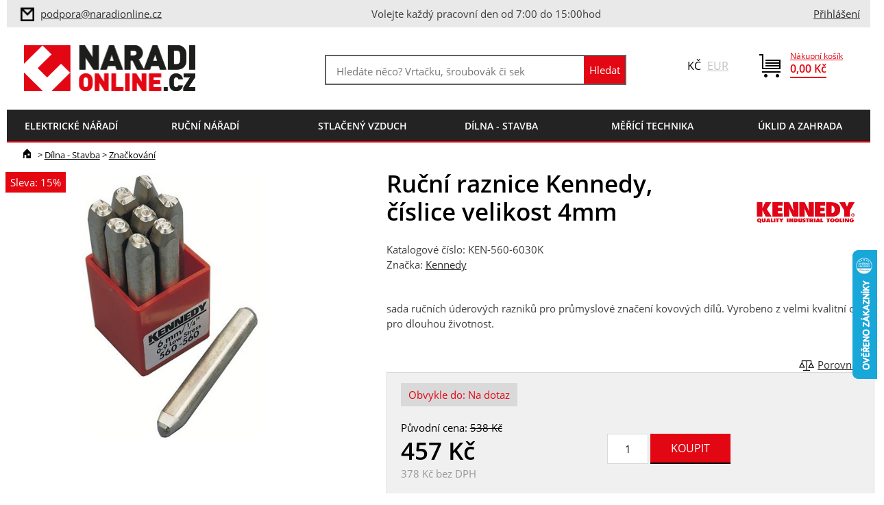

--- FILE ---
content_type: text/html; charset=utf-8
request_url: https://www.naradionline.cz/rucni-raznice-kennedy-cislice-velikost-4mm.html
body_size: 12775
content:
<!DOCTYPE html>
<html class="no-js" lang="cs">
<head>
	<meta charset="utf-8">

	<title>ruční raznice Kennedy, číslice velikost 4mm | NaradiOnline </title>

	<meta name="Keywords" content="ruční raznice Kennedy, číslice velikost 4mm, Kennedy, Značkování">
	<meta name="Description"
				content="sada ručních úderových razniků pro průmyslové značení kovových dílů. Vyrobeno z velmi kvalitní oceli pro dlouhou životnost.">

	    <meta property="og:image" content="https://www.naradionline.cz/products/w500jpg/raznice-cisla-ken-140-2.jpg">
    <meta property="og:image:width" content="300">
    <meta property="og:image:height" content="300">
    <meta property="og:type" content="website">
    <meta property="og:title" content="ruční raznice Kennedy, číslice velikost 4mm">
    <meta property="og:url" content="https://www.naradionline.cz/rucni-raznice-kennedy-cislice-velikost-4mm.html">
    <meta property="og:site_name" content="product">


<meta name="Author" content="NaradiOnline">
<meta name="Keywords" content="">
<meta name="Description" content="">

<meta name="robots" content="index,follow">
<meta name="viewport" content="width=device-width, initial-scale=1.0">

<meta name="HandheldFriendly" content="True">
<meta name="MobileOptimized" content="320">
<meta name="viewport" content="width=device-width, initial-scale=1.0, user-scalable=0, minimum-scale=1.0, maximum-scale=1.0">
<meta name="format-detection" content="telephone=no">
<meta name="seznam-wmt" content="zxrwXMn8myi90n3Xfsu0aV2BaEn5uDIF">
<meta name="facebook-domain-verification" content="0g91ysy8rs4e3z3tqcxd6c41sixtva">
<script type="text/javascript">
	document.documentElement.className = document.documentElement.className.replace('no-js','js');
	var prodList = [];
	var prodPrice = 0;
	var dataLayer = dataLayer || [];
	var vypisList = '';
</script>

<link rel="shortcut icon" href="/favicon.ico?verze=2" type="image/x-icon">
<link rel="icon" href="/favicon.ico?verze=2" type="image/x-icon">

<link rel="stylesheet" type="text/css" href="/css/styles.css?verze=1763381687" media="screen, projection">
<link rel="stylesheet" type="text/css" href="/css/print.css?verze=1763381687" media="print">
<link rel="stylesheet" href="https://cdn.jsdelivr.net/gh/orestbida/cookieconsent@3.0.0/dist/cookieconsent.css"><script type="text/javascript">
<!-- Google Tag Manager -->
(function(w,d,s,l,i){w[l]=w[l]||[];w[l].push({'gtm.start':
new Date().getTime(),event:'gtm.js'});var f=d.getElementsByTagName(s)[0],
j=d.createElement(s),dl=l!='dataLayer'?'&l='+l:'';j.async=true;j.src=
'https://www.googletagmanager.com/gtm.js?id='+i+dl;f.parentNode.insertBefore(j,f);
})(window,document,'script','dataLayer','GTM-PLF9N3');
<!-- End Google Tag Manager -->
</script>	    <script type='application/ld+json'>
        {
          "@context": "http://www.schema.org",
          "@type": "WebPage",
          "mainEntity": {
              "@type": "Product",
                "brand": {
                    "@type": "Thing",
                    "name": "Kennedy"
        },
      "name": "ruční raznice Kennedy, číslice velikost 4mm",
			"image": "https://www.naradionline.cz/products/archiv/raznice-cisla-ken-140-2.jpg",
			"description": "sada ručních úderových razniků pro průmyslové značení kovových dílů. Vyrobeno z velmi kvalitní oceli pro dlouhou životnost.",
			"offers": {
					"@type": "Offer",
					"priceCurrency": "CZK",
					"price": 457.26,
					"priceValidUntil": "2026-01-24",
					"availability": "OutOfStock"
        }
},
"breadcrumb": {
    "@type": "BreadcrumbList",
    "itemListElement": [
        {
            "@type": "ListItem",
            "position": 1,
            "item": {
                "@id": "https://www.naradionline.cz/",
                "name": "Úvod"
            }
        },
					{
						"@type": "ListItem",
						"position": 2,
						"item": {
							"@id": "https://www.naradionline.cz//dilna-stavba/znackovani/",
							"name": "Značkování"
						}
					},
        {
            "@type": "ListItem",
            "position": 3,
					"item": {
						"@id": "https://www.naradionline.cz/rucni-raznice-kennedy-cislice-velikost-4mm.html",
						"name": "ruční raznice Kennedy, číslice velikost 4mm"
        }
    }
]
}
}
    </script>


</head>

<body id="default-page" class="">
<div id="main">
<!-- Google Tag Manager (noscript) -->
<noscript><iframe src="https://www.googletagmanager.com/ns.html?id=GTM-PLF9N3"
height="0" width="0" style="display:none;visibility:hidden"></iframe></noscript>
<!-- End Google Tag Manager (noscript) -->

<div id="top">
	<div  id="servmenu">
<span class="info">
	<div>
	<img src="/img/ico-mail-inv.png">
	<a href="mailto:info@naradionline.cz">
	<a href="mailto:info@naradionline.cz" data-dl-name="Horní lišta - klik na email" data-dl-area="top-bar" data-dl-type="toEmail">
		podpora@naradionline.cz</a>
	</div>
	<div>
		Volejte každý pracovní den od 7:00 do 15:00hod
	</div>
	<div>&nbsp;</div>
</span>
		<div class="kontakt">
    <a class="ico" href="/prihlaseni" data-dl-name="Horní lišta - klik na přihlášení" data-dl-area="top-bar" data-dl-type="toLogin">
        Přihlášení</a>
    <script>
			dataLayer.push({
				'event': 'notlogged',
				'user': {
					'uid': '',
					'email': '',
					'name': ''
				}
			});
    </script>
		</div>
	</div>
	<div id="lista">
		<a href="/" id="logo" data-dl-name="Hlavička - klik na logo" data-dl-area="header" data-dl-type="toHomepage"><img src="/img/logo.png" alt="NaradiOnline logo" title="NaradiOnline"></a>
<div id="kosik">
	<div class="small">
		<a href="/kosik" class="ico"><img src="/img/ico-kosik.png"></a>
	</div>
	<div class="large">
		<a class="kosik-castka" href="/kosik" data-dl-name="Horní lišta - klik na košík" data-dl-area="top-bar" data-dl-type="toCart">
			<span>Nákupní košík</span>
			<strong id="celkovaCastka">0,00&nbsp;Kč</strong>
		</a>
	</div>
</div>

<div id="mena">
Kč <a data-mena="eur" href="#">EUR</a>
</div><form action="/vyhledavani" id="search-box" class="header-box" method="get">
	<div class="form-box">
		<input type="text" data-searching-started="0" id="q" placeholder="Hledáte něco? Vrtačku, šroubovák či sekačku…"  autocomplete="off" name="q">
		<input type="submit" class="btn-search" value="Hledat" title="Hledat">
	</div>
	<div id="naseptavac-box">
		<div style="width: 49%; float: left">
			<h3>Vaše poslední hledání</h3>
			<div id="naseptavac-box-left"></div>
		</div>
		<div style="width: 49%; float: right">
			<h3>Naposledy prohlížené produkty</h3>
			<div id="naseptavac-box-right"></div>
		</div>
	</div>
<!--[if IE]><input type=IEbug disabled style="display:none"><![endif]-->
</form>
		<div class="cb"></div>
<div id="strom">
	<div id="strom-produktu">
		<a id="menu-root" class="root" href="">menu</a>
		<ul class="hlavni">
<li class="hasSub first li-1 level-1">
    <a href="/elektricke-naradi/?intro=1"
       data-dl-name="Hlavní menu - klik na kategorii" data-dl-area="main-menu" data-dl-type="toCategory">
        <em>Elektrické nářadí</em>
    </a>
        <div class="sub">
            <div class="in">
                <ul class="level-2 reset">
                        <li class="hasSub">
                            <a href="/elektricke-naradi/brouseni/"
                               data-dl-name="Hlavní menu - klik na subkategorii" data-dl-area="main-menu" data-dl-type="toSubCategory"
                            >
                                <span class="pocet">1857</span>
                                <em>Broušení</em>
                            </a>
                        </li>
                        <li class="hasSub">
                            <a href="/elektricke-naradi/frezovani/"
                               data-dl-name="Hlavní menu - klik na subkategorii" data-dl-area="main-menu" data-dl-type="toSubCategory"
                            >
                                <span class="pocet">866</span>
                                <em>Frézování</em>
                            </a>
                        </li>
                        <li class="hasSub">
                            <a href="/elektricke-naradi/hoblovani/"
                               data-dl-name="Hlavní menu - klik na subkategorii" data-dl-area="main-menu" data-dl-type="toSubCategory"
                            >
                                <span class="pocet">65</span>
                                <em>Hoblování</em>
                            </a>
                        </li>
                        <li class="hasSub">
                            <a href="/elektricke-naradi/lepeni/"
                               data-dl-name="Hlavní menu - klik na subkategorii" data-dl-area="main-menu" data-dl-type="toSubCategory"
                            >
                                <span class="pocet">52</span>
                                <em>Lepení</em>
                            </a>
                        </li>
                        <li class="hasSub">
                            <a href="/elektricke-naradi/lesteni/"
                               data-dl-name="Hlavní menu - klik na subkategorii" data-dl-area="main-menu" data-dl-type="toSubCategory"
                            >
                                <span class="pocet">128</span>
                                <em>Leštění</em>
                            </a>
                        </li>
                        <li class="hasSub">
                            <a href="/elektricke-naradi/dremel-naradi-nastroje/"
                               data-dl-name="Hlavní menu - klik na subkategorii" data-dl-area="main-menu" data-dl-type="toSubCategory"
                            >
                                <span class="pocet">294</span>
                                <em>Mikronářadí</em>
                            </a>
                        </li>
                        <li class="hasSub">
                            <a href="/elektricke-naradi/oscilace/"
                               data-dl-name="Hlavní menu - klik na subkategorii" data-dl-area="main-menu" data-dl-type="toSubCategory"
                            >
                                <span class="pocet">452</span>
                                <em>Oscilace</em>
                            </a>
                        </li>
                        <li class="hasSub">
                            <a href="/elektricke-naradi/rezani/"
                               data-dl-name="Hlavní menu - klik na subkategorii" data-dl-area="main-menu" data-dl-type="toSubCategory"
                            >
                                <span class="pocet">1612</span>
                                <em>Řezání</em>
                            </a>
                        </li>
                        <li class="hasSub">
                            <a href="/elektricke-naradi/sanace/"
                               data-dl-name="Hlavní menu - klik na subkategorii" data-dl-area="main-menu" data-dl-type="toSubCategory"
                            >
                                <span class="pocet">207</span>
                                <em>Sanace</em>
                            </a>
                        </li>
                        <li class="hasSub">
                            <a href="/elektricke-naradi/sekani/"
                               data-dl-name="Hlavní menu - klik na subkategorii" data-dl-area="main-menu" data-dl-type="toSubCategory"
                            >
                                <span class="pocet">78</span>
                                <em>Sekání</em>
                            </a>
                        </li>
                        <li class="hasSub">
                            <a href="/elektricke-naradi/spojovani/"
                               data-dl-name="Hlavní menu - klik na subkategorii" data-dl-area="main-menu" data-dl-type="toSubCategory"
                            >
                                <span class="pocet">265</span>
                                <em>Spojování</em>
                            </a>
                        </li>
                        <li class="hasSub">
                            <a href="/elektricke-naradi/sroubovani/"
                               data-dl-name="Hlavní menu - klik na subkategorii" data-dl-area="main-menu" data-dl-type="toSubCategory"
                            >
                                <span class="pocet">865</span>
                                <em>Šroubování</em>
                            </a>
                        </li>
                        <li class="hasSub">
                            <a href="/elektricke-naradi/strihani/"
                               data-dl-name="Hlavní menu - klik na subkategorii" data-dl-area="main-menu" data-dl-type="toSubCategory"
                            >
                                <span class="pocet">47</span>
                                <em>Stříhání</em>
                            </a>
                        </li>
                        <li class="hasSub">
                            <a href="/elektricke-naradi/utahovani/"
                               data-dl-name="Hlavní menu - klik na subkategorii" data-dl-area="main-menu" data-dl-type="toSubCategory"
                            >
                                <span class="pocet">343</span>
                                <em>Utahování</em>
                            </a>
                        </li>
                        <li class="hasSub">
                            <a href="/elektricke-naradi/vrtani/"
                               data-dl-name="Hlavní menu - klik na subkategorii" data-dl-area="main-menu" data-dl-type="toSubCategory"
                            >
                                <span class="pocet">3146</span>
                                <em>Vrtání</em>
                            </a>
                        </li>
                        <li class="hasSub">
                            <a href="/elektricke-naradi/vysavace/"
                               data-dl-name="Hlavní menu - klik na subkategorii" data-dl-area="main-menu" data-dl-type="toSubCategory"
                            >
                                <span class="pocet">375</span>
                                <em>Vysavače</em>
                            </a>
                        </li>
                        <li class="hasSub">
                            <a href="/elektricke-naradi/prislusenstvi/"
                               data-dl-name="Hlavní menu - klik na subkategorii" data-dl-area="main-menu" data-dl-type="toSubCategory"
                            >
                                <span class="pocet">229</span>
                                <em>Příslušenství</em>
                            </a>
                        </li>
                </ul>
            </div>
        </div>

</li>
<li class="hasSub li-2 level-1">
    <a href="/rucni-naradi/?intro=1"
       data-dl-name="Hlavní menu - klik na kategorii" data-dl-area="main-menu" data-dl-type="toCategory">
        <em>Ruční nářadí</em>
    </a>
        <div class="sub">
            <div class="in">
                <ul class="level-2 reset">
                        <li class="hasSub">
                            <a href="/rucni-naradi/dlata-a-skrabky/"
                               data-dl-name="Hlavní menu - klik na subkategorii" data-dl-area="main-menu" data-dl-type="toSubCategory"
                            >
                                <span class="pocet">95</span>
                                <em>Dláta a škrabky</em>
                            </a>
                        </li>
                        <li class="hasSub">
                            <a href="/rucni-naradi/hlavice-gola/"
                               data-dl-name="Hlavní menu - klik na subkategorii" data-dl-area="main-menu" data-dl-type="toSubCategory"
                            >
                                <span class="pocet">739</span>
                                <em>Hlavice - Gola</em>
                            </a>
                        </li>
                        <li>
                            <a href="/rucni-naradi/kleste/"
                               data-dl-name="Hlavní menu - klik na subkategorii" data-dl-area="main-menu" data-dl-type="toSubCategory"
                            >
                                <span class="pocet">555</span>
                                <em>Kleště</em>
                            </a>
                        </li>
                        <li class="hasSub">
                            <a href="/rucni-naradi/klice/"
                               data-dl-name="Hlavní menu - klik na subkategorii" data-dl-area="main-menu" data-dl-type="toSubCategory"
                            >
                                <span class="pocet">886</span>
                                <em>Klíče</em>
                            </a>
                        </li>
                        <li class="hasSub">
                            <a href="/rucni-naradi/noze-a-nuzky/"
                               data-dl-name="Hlavní menu - klik na subkategorii" data-dl-area="main-menu" data-dl-type="toSubCategory"
                            >
                                <span class="pocet">109</span>
                                <em>Nože a nůžky</em>
                            </a>
                        </li>
                        <li>
                            <a href="/rucni-naradi/nytovani/"
                               data-dl-name="Hlavní menu - klik na subkategorii" data-dl-area="main-menu" data-dl-type="toSubCategory"
                            >
                                <span class="pocet">5</span>
                                <em>Nýtování</em>
                            </a>
                        </li>
                        <li class="hasSub">
                            <a href="/rucni-naradi/olfa-japonske-rezace/"
                               data-dl-name="Hlavní menu - klik na subkategorii" data-dl-area="main-menu" data-dl-type="toSubCategory"
                            >
                                <span class="pocet">174</span>
                                <em>OLFA</em>
                            </a>
                        </li>
                        <li class="hasSub">
                            <a href="/rucni-naradi/pilniky-a-rasple/"
                               data-dl-name="Hlavní menu - klik na subkategorii" data-dl-area="main-menu" data-dl-type="toSubCategory"
                            >
                                <span class="pocet">304</span>
                                <em>Pilníky a rašple</em>
                            </a>
                        </li>
                        <li class="hasSub">
                            <a href="/rucni-naradi/pily/"
                               data-dl-name="Hlavní menu - klik na subkategorii" data-dl-area="main-menu" data-dl-type="toSubCategory"
                            >
                                <span class="pocet">107</span>
                                <em>Pily</em>
                            </a>
                        </li>
                        <li>
                            <a href="/rucni-naradi/sekery/"
                               data-dl-name="Hlavní menu - klik na subkategorii" data-dl-area="main-menu" data-dl-type="toSubCategory"
                            >
                                <span class="pocet">18</span>
                                <em>Sekery</em>
                            </a>
                        </li>
                        <li class="hasSub">
                            <a href="/rucni-naradi/sroubovaky/"
                               data-dl-name="Hlavní menu - klik na subkategorii" data-dl-area="main-menu" data-dl-type="toSubCategory"
                            >
                                <span class="pocet">803</span>
                                <em>Šroubováky</em>
                            </a>
                        </li>
                        <li class="hasSub">
                            <a href="/rucni-naradi/uderove-naradi/"
                               data-dl-name="Hlavní menu - klik na subkategorii" data-dl-area="main-menu" data-dl-type="toSubCategory"
                            >
                                <span class="pocet">126</span>
                                <em>Úderové nářadí</em>
                            </a>
                        </li>
                        <li class="hasSub">
                            <a href="/rucni-naradi/upinani/"
                               data-dl-name="Hlavní menu - klik na subkategorii" data-dl-area="main-menu" data-dl-type="toSubCategory"
                            >
                                <span class="pocet">355</span>
                                <em>Upínání</em>
                            </a>
                        </li>
                </ul>
            </div>
        </div>

</li>
<li class="hasSub li-3 level-1">
    <a href="/stlaceny-vzduch/?intro=1"
       data-dl-name="Hlavní menu - klik na kategorii" data-dl-area="main-menu" data-dl-type="toCategory">
        <em>Stlačený vzduch</em>
    </a>
        <div class="sub">
            <div class="in">
                <ul class="level-2 reset">
                        <li>
                            <a href="/stlaceny-vzduch/kompresory/"
                               data-dl-name="Hlavní menu - klik na subkategorii" data-dl-area="main-menu" data-dl-type="toSubCategory"
                            >
                                <span class="pocet">75</span>
                                <em>Kompresory</em>
                            </a>
                        </li>
                        <li>
                            <a href="/stlaceny-vzduch/pneumaticke-naradi/"
                               data-dl-name="Hlavní menu - klik na subkategorii" data-dl-area="main-menu" data-dl-type="toSubCategory"
                            >
                                <span class="pocet">87</span>
                                <em>Pneumatické nářadí</em>
                            </a>
                        </li>
                        <li>
                            <a href="/stlaceny-vzduch/distribuce-vzduchu/"
                               data-dl-name="Hlavní menu - klik na subkategorii" data-dl-area="main-menu" data-dl-type="toSubCategory"
                            >
                                <span class="pocet">373</span>
                                <em>Distribuce vzduchu</em>
                            </a>
                        </li>
                        <li>
                            <a href="/stlaceny-vzduch/uprava-vzduchu/"
                               data-dl-name="Hlavní menu - klik na subkategorii" data-dl-area="main-menu" data-dl-type="toSubCategory"
                            >
                                <span class="pocet">60</span>
                                <em>Úprava vzduchu</em>
                            </a>
                        </li>
                </ul>
            </div>
        </div>

</li>
<li class="hasSub li-4 level-1">
    <a href="/dilna-stavba/?intro=1"
       data-dl-name="Hlavní menu - klik na kategorii" data-dl-area="main-menu" data-dl-type="toCategory">
        <em>Dílna - Stavba</em>
    </a>
        <div class="sub">
            <div class="in">
                <ul class="level-2 reset">
                        <li>
                            <a href="/dilna-stavba/brasny-kufry-boxy/"
                               data-dl-name="Hlavní menu - klik na subkategorii" data-dl-area="main-menu" data-dl-type="toSubCategory"
                            >
                                <span class="pocet">262</span>
                                <em>Brašny-kufry-boxy</em>
                            </a>
                        </li>
                        <li class="hasSub">
                            <a href="/dilna-stavba/brusivo/"
                               data-dl-name="Hlavní menu - klik na subkategorii" data-dl-area="main-menu" data-dl-type="toSubCategory"
                            >
                                <span class="pocet">194</span>
                                <em>Brusivo</em>
                            </a>
                        </li>
                        <li class="hasSub">
                            <a href="/dilna-stavba/dilenske-voziky/"
                               data-dl-name="Hlavní menu - klik na subkategorii" data-dl-area="main-menu" data-dl-type="toSubCategory"
                            >
                                <span class="pocet">374</span>
                                <em>Dílenské vozíky</em>
                            </a>
                        </li>
                        <li class="hasSub">
                            <a href="/dilna-stavba/dilensky-nabytek/"
                               data-dl-name="Hlavní menu - klik na subkategorii" data-dl-area="main-menu" data-dl-type="toSubCategory"
                            >
                                <span class="pocet">364</span>
                                <em>Dílenský nábytek</em>
                            </a>
                        </li>
                        <li class="hasSub">
                            <a href="/dilna-stavba/generatory-a-zdroje/"
                               data-dl-name="Hlavní menu - klik na subkategorii" data-dl-area="main-menu" data-dl-type="toSubCategory"
                            >
                                <span class="pocet">87</span>
                                <em>Generátory a zdroje</em>
                            </a>
                        </li>
                        <li class="hasSub">
                            <a href="/dilna-stavba/kotevni-technika/"
                               data-dl-name="Hlavní menu - klik na subkategorii" data-dl-area="main-menu" data-dl-type="toSubCategory"
                            >
                                <span class="pocet">612</span>
                                <em>Kotevní technika</em>
                            </a>
                        </li>
                        <li class="hasSub">
                            <a href="/dilna-stavba/manipulacni-technika/"
                               data-dl-name="Hlavní menu - klik na subkategorii" data-dl-area="main-menu" data-dl-type="toSubCategory"
                            >
                                <span class="pocet">94</span>
                                <em>Manipulační technika</em>
                            </a>
                        </li>
                        <li class="hasSub">
                            <a href="/dilna-stavba/montazni-technika/"
                               data-dl-name="Hlavní menu - klik na subkategorii" data-dl-area="main-menu" data-dl-type="toSubCategory"
                            >
                                <span class="pocet">130</span>
                                <em>Montážní technika</em>
                            </a>
                        </li>
                        <li class="hasSub">
                            <a href="/dilna-stavba/obrabeci-stroje/"
                               data-dl-name="Hlavní menu - klik na subkategorii" data-dl-area="main-menu" data-dl-type="toSubCategory"
                            >
                                <span class="pocet">8</span>
                                <em>Obráběcí stroje</em>
                            </a>
                        </li>
                        <li class="hasSub">
                            <a href="/dilna-stavba/ochranne-pomucky/"
                               data-dl-name="Hlavní menu - klik na subkategorii" data-dl-area="main-menu" data-dl-type="toSubCategory"
                            >
                                <span class="pocet">717</span>
                                <em>Ochranné pomůcky</em>
                            </a>
                        </li>
                        <li class="hasSub">
                            <a href="/dilna-stavba/prumyslova-chemie/"
                               data-dl-name="Hlavní menu - klik na subkategorii" data-dl-area="main-menu" data-dl-type="toSubCategory"
                            >
                                <span class="pocet">87</span>
                                <em>Průmyslová chemie</em>
                            </a>
                        </li>
                        <li class="hasSub">
                            <a href="/dilna-stavba/svitidla-kabely/"
                               data-dl-name="Hlavní menu - klik na subkategorii" data-dl-area="main-menu" data-dl-type="toSubCategory"
                            >
                                <span class="pocet">90</span>
                                <em>Svítidla, kabely</em>
                            </a>
                        </li>
                        <li>
                            <a href="/dilna-stavba/topeni-a-chlazeni/"
                               data-dl-name="Hlavní menu - klik na subkategorii" data-dl-area="main-menu" data-dl-type="toSubCategory"
                            >
                                <span class="pocet">45</span>
                                <em>Topení a chlazení</em>
                            </a>
                        </li>
                        <li class="hasSub">
                            <a href="/dilna-stavba/tvareni-otvoru/"
                               data-dl-name="Hlavní menu - klik na subkategorii" data-dl-area="main-menu" data-dl-type="toSubCategory"
                            >
                                <span class="pocet">270</span>
                                <em>Tváření otvorů</em>
                            </a>
                        </li>
                        <li class="hasSub">
                            <a href="/dilna-stavba/vybaveni-servisu/"
                               data-dl-name="Hlavní menu - klik na subkategorii" data-dl-area="main-menu" data-dl-type="toSubCategory"
                            >
                                <span class="pocet">39</span>
                                <em>Vybavení servisů</em>
                            </a>
                        </li>
                        <li>
                            <a href="/dilna-stavba/znackovani/"
                               data-dl-name="Hlavní menu - klik na subkategorii" data-dl-area="main-menu" data-dl-type="toSubCategory"
                            >
                                <span class="pocet">101</span>
                                <em>Značkování</em>
                            </a>
                        </li>
                </ul>
            </div>
        </div>

</li>
<li class="hasSub li-5 level-1">
    <a href="/merici-technika/?intro=1"
       data-dl-name="Hlavní menu - klik na kategorii" data-dl-area="main-menu" data-dl-type="toCategory">
        <em>Měřící technika</em>
    </a>
        <div class="sub">
            <div class="in">
                <ul class="level-2 reset">
                        <li>
                            <a href="/merici-technika/dalkomery/"
                               data-dl-name="Hlavní menu - klik na subkategorii" data-dl-area="main-menu" data-dl-type="toSubCategory"
                            >
                                <span class="pocet">13</span>
                                <em>Dálkoměry</em>
                            </a>
                        </li>
                        <li>
                            <a href="/merici-technika/detektory-kovu/"
                               data-dl-name="Hlavní menu - klik na subkategorii" data-dl-area="main-menu" data-dl-type="toSubCategory"
                            >
                                <span class="pocet">10</span>
                                <em>Detektory kovů</em>
                            </a>
                        </li>
                        <li>
                            <a href="/merici-technika/mereni-elektrovelicin/"
                               data-dl-name="Hlavní menu - klik na subkategorii" data-dl-area="main-menu" data-dl-type="toSubCategory"
                            >
                                <span class="pocet">11</span>
                                <em>Měření elektroveličin</em>
                            </a>
                        </li>
                        <li>
                            <a href="/merici-technika/kalibrace/"
                               data-dl-name="Hlavní menu - klik na subkategorii" data-dl-area="main-menu" data-dl-type="toSubCategory"
                            >
                                <span class="pocet">19</span>
                                <em>Kalibrace</em>
                            </a>
                        </li>
                        <li>
                            <a href="/merici-technika/kamery/"
                               data-dl-name="Hlavní menu - klik na subkategorii" data-dl-area="main-menu" data-dl-type="toSubCategory"
                            >
                                <span class="pocet">7</span>
                                <em>Kamery</em>
                            </a>
                        </li>
                        <li>
                            <a href="/merici-technika/metry/"
                               data-dl-name="Hlavní menu - klik na subkategorii" data-dl-area="main-menu" data-dl-type="toSubCategory"
                            >
                                <span class="pocet">57</span>
                                <em>Metry</em>
                            </a>
                        </li>
                        <li>
                            <a href="/merici-technika/mikrometry/"
                               data-dl-name="Hlavní menu - klik na subkategorii" data-dl-area="main-menu" data-dl-type="toSubCategory"
                            >
                                <span class="pocet">12</span>
                                <em>Mikrometry</em>
                            </a>
                        </li>
                        <li class="hasSub">
                            <a href="/merici-technika/momentove-naradi/"
                               data-dl-name="Hlavní menu - klik na subkategorii" data-dl-area="main-menu" data-dl-type="toSubCategory"
                            >
                                <span class="pocet">183</span>
                                <em>Momentové nářadí</em>
                            </a>
                        </li>
                        <li class="hasSub">
                            <a href="/merici-technika/nivelacni-pristroje/"
                               data-dl-name="Hlavní menu - klik na subkategorii" data-dl-area="main-menu" data-dl-type="toSubCategory"
                            >
                                <span class="pocet">100</span>
                                <em>Nivelační přístroje</em>
                            </a>
                        </li>
                        <li>
                            <a href="/merici-technika/otackomery/"
                               data-dl-name="Hlavní menu - klik na subkategorii" data-dl-area="main-menu" data-dl-type="toSubCategory"
                            >
                                <span class="pocet">2</span>
                                <em>Otáčkoměry</em>
                            </a>
                        </li>
                        <li>
                            <a href="/merici-technika/pasma-a-kolecka/"
                               data-dl-name="Hlavní menu - klik na subkategorii" data-dl-area="main-menu" data-dl-type="toSubCategory"
                            >
                                <span class="pocet">11</span>
                                <em>Pásma a kolečka</em>
                            </a>
                        </li>
                        <li>
                            <a href="/merici-technika/posuvna-meritka-posuvky/"
                               data-dl-name="Hlavní menu - klik na subkategorii" data-dl-area="main-menu" data-dl-type="toSubCategory"
                            >
                                <span class="pocet">6</span>
                                <em>Posuvná měřítka</em>
                            </a>
                        </li>
                        <li>
                            <a href="/merici-technika/stativy-a-tyce/"
                               data-dl-name="Hlavní menu - klik na subkategorii" data-dl-area="main-menu" data-dl-type="toSubCategory"
                            >
                                <span class="pocet">19</span>
                                <em>Stativy a tyče</em>
                            </a>
                        </li>
                        <li>
                            <a href="/merici-technika/teplomery-vlhkomery/"
                               data-dl-name="Hlavní menu - klik na subkategorii" data-dl-area="main-menu" data-dl-type="toSubCategory"
                            >
                                <span class="pocet">14</span>
                                <em>Teploměry-vlhkoměry</em>
                            </a>
                        </li>
                        <li class="hasSub">
                            <a href="/merici-technika/uhelniky-a-pravitka/"
                               data-dl-name="Hlavní menu - klik na subkategorii" data-dl-area="main-menu" data-dl-type="toSubCategory"
                            >
                                <span class="pocet">117</span>
                                <em>Úhelníky a Pravítka</em>
                            </a>
                        </li>
                        <li>
                            <a href="/merici-technika/vodovahy/"
                               data-dl-name="Hlavní menu - klik na subkategorii" data-dl-area="main-menu" data-dl-type="toSubCategory"
                            >
                                <span class="pocet">113</span>
                                <em>Vodováhy</em>
                            </a>
                        </li>
                </ul>
            </div>
        </div>

</li>
<li class="hasSub li-6 level-1">
    <a href="/uklid-a-zahrada/?intro=1"
       data-dl-name="Hlavní menu - klik na kategorii" data-dl-area="main-menu" data-dl-type="toCategory">
        <em>Úklid a zahrada</em>
    </a>
        <div class="sub">
            <div class="in">
                <ul class="level-2 reset">
                        <li>
                            <a href="/uklid-a-zahrada/cerpani/"
                               data-dl-name="Hlavní menu - klik na subkategorii" data-dl-area="main-menu" data-dl-type="toSubCategory"
                            >
                                <span class="pocet">1</span>
                                <em>Čerpání</em>
                            </a>
                        </li>
                        <li>
                            <a href="/uklid-a-zahrada/extraktory/"
                               data-dl-name="Hlavní menu - klik na subkategorii" data-dl-area="main-menu" data-dl-type="toSubCategory"
                            >
                                <span class="pocet">1</span>
                                <em>Extraktory</em>
                            </a>
                        </li>
                        <li>
                            <a href="/uklid-a-zahrada/naradi-s-nasadou/"
                               data-dl-name="Hlavní menu - klik na subkategorii" data-dl-area="main-menu" data-dl-type="toSubCategory"
                            >
                                <span class="pocet">0</span>
                                <em>Nářadí s násadou</em>
                            </a>
                        </li>
                        <li>
                            <a href="/uklid-a-zahrada/palivove-drevo/"
                               data-dl-name="Hlavní menu - klik na subkategorii" data-dl-area="main-menu" data-dl-type="toSubCategory"
                            >
                                <span class="pocet">0</span>
                                <em>Palivové dřevo</em>
                            </a>
                        </li>
                        <li class="hasSub">
                            <a href="/uklid-a-zahrada/podlahove-stroje/"
                               data-dl-name="Hlavní menu - klik na subkategorii" data-dl-area="main-menu" data-dl-type="toSubCategory"
                            >
                                <span class="pocet">14</span>
                                <em>Podlahové stroje</em>
                            </a>
                        </li>
                        <li>
                            <a href="/uklid-a-zahrada/postrikovani/"
                               data-dl-name="Hlavní menu - klik na subkategorii" data-dl-area="main-menu" data-dl-type="toSubCategory"
                            >
                                <span class="pocet">0</span>
                                <em>Postřikování</em>
                            </a>
                        </li>
                        <li class="hasSub">
                            <a href="/uklid-a-zahrada/provzdusnovani/"
                               data-dl-name="Hlavní menu - klik na subkategorii" data-dl-area="main-menu" data-dl-type="toSubCategory"
                            >
                                <span class="pocet">4</span>
                                <em>Provzdušňování</em>
                            </a>
                        </li>
                        <li class="hasSub">
                            <a href="/uklid-a-zahrada/seceni/"
                               data-dl-name="Hlavní menu - klik na subkategorii" data-dl-area="main-menu" data-dl-type="toSubCategory"
                            >
                                <span class="pocet">108</span>
                                <em>Sečení</em>
                            </a>
                        </li>
                        <li>
                            <a href="/uklid-a-zahrada/snehove-frezy/"
                               data-dl-name="Hlavní menu - klik na subkategorii" data-dl-area="main-menu" data-dl-type="toSubCategory"
                            >
                                <span class="pocet">10</span>
                                <em>Sněhové frézy</em>
                            </a>
                        </li>
                        <li>
                            <a href="/uklid-a-zahrada/stepkovani/"
                               data-dl-name="Hlavní menu - klik na subkategorii" data-dl-area="main-menu" data-dl-type="toSubCategory"
                            >
                                <span class="pocet">0</span>
                                <em>Štěpkování</em>
                            </a>
                        </li>
                        <li class="hasSub">
                            <a href="/uklid-a-zahrada/strihani/"
                               data-dl-name="Hlavní menu - klik na subkategorii" data-dl-area="main-menu" data-dl-type="toSubCategory"
                            >
                                <span class="pocet">123</span>
                                <em>Stříhání</em>
                            </a>
                        </li>
                        <li>
                            <a href="/uklid-a-zahrada/vysavani-a-foukani/"
                               data-dl-name="Hlavní menu - klik na subkategorii" data-dl-area="main-menu" data-dl-type="toSubCategory"
                            >
                                <span class="pocet">18</span>
                                <em>Vysávání a foukání</em>
                            </a>
                        </li>
                        <li class="hasSub">
                            <a href="/uklid-a-zahrada/vysokotlake-cistice/"
                               data-dl-name="Hlavní menu - klik na subkategorii" data-dl-area="main-menu" data-dl-type="toSubCategory"
                            >
                                <span class="pocet">92</span>
                                <em>Vysokotlaké čističe</em>
                            </a>
                        </li>
                        <li class="hasSub">
                            <a href="/uklid-a-zahrada/vyzinani/"
                               data-dl-name="Hlavní menu - klik na subkategorii" data-dl-area="main-menu" data-dl-type="toSubCategory"
                            >
                                <span class="pocet">55</span>
                                <em>Vyžínání</em>
                            </a>
                        </li>
                        <li>
                            <a href="/uklid-a-zahrada/prislusenstvi/"
                               data-dl-name="Hlavní menu - klik na subkategorii" data-dl-area="main-menu" data-dl-type="toSubCategory"
                            >
                                <span class="pocet">2</span>
                                <em>Příslušenství</em>
                            </a>
                        </li>
                </ul>
            </div>
        </div>

</li>
		</ul>
	</div>
</div>
<div class="cb"></div>
	</div>
</div>
	    
    <div id="detail-produktu" class="in tl">

        <div class="fill">
            <p id="path">
                <a href="/" data-dl-name="Breadcrumb - klik na home" data-dl-area="breadcrumb" data-dl-type="toHomepage"><img src="/img/ico-home.png"></a> >
                    <a href="/dilna-stavba/" data-dl-name="Breadcrumb - klik na cestu" data-dl-area="breadcrumb" data-dl-type="toUpper">
                        Dílna - Stavba</a> >
                <a href="/dilna-stavba/znackovani/" data-dl-name="Breadcrumb - klik na cestu" data-dl-area="breadcrumb" data-dl-type="toUpper">
                    Značkování</a>
            </p>
        </div>
        <div>
        <div>
            <div id="detailImg">
                <a href="/products/archiv/raznice-cisla-ken-140-2.jpg" data-rel="productImg" class="thickbox"><img
                            src="/products/archiv/raznice-cisla-ken-140-2.jpg"></a>
                <div class="priznaky">
                            <span class="sleva">Sleva: 15%</span>
                </div>
                <div id="gallery">
                </div>
                <div class="cb"></div>
            </div>


            <div id="detailInfo">
                <p class="vyrobce">
                        <a href="/vyrobce/kennedy"><img src="//www.naradionline.cz/products/archiv/kennedy-logo.jpg"
                                                                 title="Kennedy"></a>
                </p>
                <h1>Ruční raznice Kennedy, číslice velikost 4mm</h1>
                <p>Katalogové číslo: KEN-560-6030K<br>Značka:
                    <a href="/vyrobce/kennedy">Kennedy</a></p>

                <div class="popis">
                    <p>sada ručních úderových razniků pro průmyslové značení kovových dílů. Vyrobeno z velmi kvalitní oceli pro dlouhou životnost.</p>
                </div>

                <div class="porovnani">
                        <a href="#" onclick="return porovnaniProduktu(this, &quot;rucni-raznice-kennedy-cislice-velikost-4mm.html&quot;);" class="hidden link link-porovnavany">
                            <img src="/img/ico-porovnat.png">Odebrat z porovnání</a>
                        <a href="#" onclick="return porovnaniProduktu(this, &quot;rucni-raznice-kennedy-cislice-velikost-4mm.html&quot;);" class="link link-porovnavany">
                            <img src="/img/ico-porovnat.png">Porovnat
                        </a>
                </div>




                <div class="cb"></div>
                    <div id="vlastnosti">
                        <form action="/rucni-raznice-kennedy-cislice-velikost-4mm.html" method="post" class="kosik-form">
                            <div class="nakup">
                                    <div class="col-left">
                                            <p class="dostupnost neni-skladem">
                                                Obvykle do:
                                                <span>Na dotaz</span>
                                            </p>
                                    </div>
                                    <div class="col-right">
                                    </div>
                                    <div class="cb">
                                        <div class="col-left">
                                                <p class="sleva">
                                                        Původní cena:
                                                        <span class="puvodni">538&nbsp;Kč</span>
                                                </p>
                                            <div class="cena-s-dph">
                                                <strong class="cena">
                                                    <span>457</span>&nbsp;Kč
                                                </strong>
                                            </div>
                                            <p class="bez-dph">
                                                <span>378&nbsp;Kč</span>
                                                bez DPH
                                            </p>
                                        </div>

                                        <div class="col-right">
                                            <input type="text" name="pocet" class="inp" value="1">
                                            <input type="submit" class="ajaxPrebasket button"
                                                                                                   value="Koupit">
                                            <input type="hidden" name="variant" value="414902B2-2858-40EE-A147-B09A9D7FDCF2">
                                            <input name="do" value="kosikForm-submit"
                                                                                                   type="hidden">
                                            <div class="cb"></div>
                                        </div>
                                        <div class="cb"></div>
                                    </div>

                        </form>
                    </div>


                <div class="cb"></div>


                <div class="cb"></div>



                <div id="soubory-ke-stazeni" class="downloads">
                        <h3 class="tr"><a href="#soubory-ke-stazeni">Soubory ke stažení<img src="/img/sipka.png"></a>
                        </h3>
                        <div class="files">
                                <a class="pdf" href="/products/prilohy/download/cromwell/katalog-cromwell-2021-2022.pdf" target="_blank">katalog-cromwell-2021-2022.pdf</a>
                                <span class="files-velikost" style="display: none;">(0 B)</span>
                                <br>
                        </div>
                </div>



            </div>
        </div>

        <div class="cb"></div>












            <h2 class="tc">Doporučené příslušenství</h2>
            <div id="zalozky">
                <a href="#zalozkaDopKat-Nejoblíbenější"
                   data-zalozka="nejprodavanejsi" class="active zalozka-doporucene-zbozi">Nejoblíbenější</a>
                    <a href="#zalozkaDopKat-Kleště"
                       data-zalozka="000001002" class="zalozka-doporucene-zbozi">Kleště</a>
                    <a href="#zalozkaDopKat-Posuvná měřítka"
                       data-zalozka="000004011" class="zalozka-doporucene-zbozi">Posuvná měřítka</a>
                    <a href="#zalozkaDopKat-Značkování"
                       data-zalozka="000003015" class="zalozka-doporucene-zbozi">Značkování</a>
                    <a href="#zalozkaDopKat-kladiva"
                       data-zalozka="000001011000" class="zalozka-doporucene-zbozi">kladiva</a>
            </div>

            <div id="vypis-nejprodavanejsi" class="vypis vypis-doporucene-zbozi">
    <script>
			prodList.push("577");
			prodPrice += 1653.75;
    </script>




    
    <div class="prod">
        <div class="inner">
            <div class="priznaky">
                        <span class="sleva">Sleva: 25%</span>


            </div>

            <div class="img-wrapper">
                <a data-sku="577"
                   data-pozice="1"
                   data-dl-name="Výpis produktů - klik na produkt 1"
                   data-dl-area="product-list"
                   data-dl-type="productClick"
                   class="img" href="/sika-stavitelny-klestovy-klic-ph-250mm.html">
                    <img title="Sika stavitelný klešťový klíč, PH, 250mm" class="lazy" src="/products/w500jpg/kn8603250-1.jpg">
                </a>
            </div>
            <div class="prod_inner_bottom">
                <h3>
                    <a data-sku="577"
                       data-pozice="1"
                       href="/sika-stavitelny-klestovy-klic-ph-250mm.html">
                        Sika stavitelný klešťový klíč, PH, 250mm
                    </a>
                </h3>
                <div class="prod_inner_bottom_info">
                    <span class="vyrobce"><a href="/vyrobce/knipex">Knipex</a></span>
                        <span class="dostupnost">
                    <span class="sklad skladem qtip-info" title="Skladem 4 ks">Skladem</span>
			</span>
                </div>
                <div class="cena">
				<span class="puvodni-cena" title="Cena před slevou - sleva 25%">
                        2&nbsp;205&nbsp;Kč
				</span>
                    <span class="vase-cena">





                        <span>1&nbsp;654</span>&nbsp;Kč
						<small title="ks"> s DPH</small>
				</span>

                </div>

            </div>
        </div>
        <form action="/sika-stavitelny-klestovy-klic-ph-250mm.html" method="post" class="kosik-form">
            <div class="porovnat">
                <a href="#" onclick="return porovnaniProduktu(this, &quot;sika-stavitelny-klestovy-klic-ph-250mm.html&quot;);" class="hidden link link-porovnavany"><img src="/img/ico-porovnat.png">Odebrat z porovnání</a>
                <a href="#" onclick="return porovnaniProduktu(this, &quot;sika-stavitelny-klestovy-klic-ph-250mm.html&quot;);" class="link link-porovnavany"><img src="/img/ico-porovnat.png">Porovnat</a>
                <br>
                    <br>
            </div>
            <input type="hidden" name="pocet" value="1">
            <input type="hidden" name="variant" value="F213596E-6F42-41BD-AA17-65096111305C">
            <input type="hidden" name="do" value="kosikForm-submit">
                <input type="submit" class="button" value="Koupit">
            <div class="cb"></div>
        </form>
    </div>
    <script>
			prodList.push("1552");
			prodPrice += 852.08;
    </script>




    
    <div class="prod">
        <div class="inner">
            <div class="priznaky">


            </div>

            <div class="img-wrapper">
                <a data-sku="1552"
                   data-pozice="2"
                   data-dl-name="Výpis produktů - klik na produkt 2"
                   data-dl-area="product-list"
                   data-dl-type="productClick"
                   class="img" href="/digitalni-posuvne-meritko-dilenske-0-150mm.html">
                    <img title="Digitální posuvné měřítko dílenské, 0-150mm" class="lazy" src="/products/w500jpg/digi-posuvka-dilna.jpg">
                </a>
            </div>
            <div class="prod_inner_bottom">
                <h3>
                    <a data-sku="1552"
                       data-pozice="2"
                       href="/digitalni-posuvne-meritko-dilenske-0-150mm.html">
                        Digitální posuvné měřítko dílenské, 0-150mm
                    </a>
                </h3>
                <div class="prod_inner_bottom_info">
                    <span class="vyrobce"><a href="/vyrobce/kmitex">Kmitex</a></span>
                        <span class="dostupnost">
                    <span class="sklad skladem qtip-info" title="Skladem 6 ks">Skladem</span>
			</span>
                </div>
                <div class="cena">
				<span class="puvodni-cena" title="Cena před slevou - sleva 5%">
                        897&nbsp;Kč
				</span>
                    <span class="vase-cena">





                        <span>852</span>&nbsp;Kč
						<small title="ks"> s DPH</small>
				</span>

                </div>

            </div>
        </div>
        <form action="/digitalni-posuvne-meritko-dilenske-0-150mm.html" method="post" class="kosik-form">
            <div class="porovnat">
                <a href="#" onclick="return porovnaniProduktu(this, &quot;digitalni-posuvne-meritko-dilenske-0-150mm.html&quot;);" class="hidden link link-porovnavany"><img src="/img/ico-porovnat.png">Odebrat z porovnání</a>
                <a href="#" onclick="return porovnaniProduktu(this, &quot;digitalni-posuvne-meritko-dilenske-0-150mm.html&quot;);" class="link link-porovnavany"><img src="/img/ico-porovnat.png">Porovnat</a>
                <br>
                    <br>
            </div>
            <input type="hidden" name="pocet" value="1">
            <input type="hidden" name="variant" value="FB72B5F6-BCBD-4ADC-BCA2-AFB425E512CE">
            <input type="hidden" name="do" value="kosikForm-submit">
                <input type="submit" class="button" value="Koupit">
            <div class="cb"></div>
        </form>
    </div>
    <script>
			prodList.push("39754");
			prodPrice += 262.69;
    </script>




    
    <div class="prod">
        <div class="inner">
            <div class="priznaky">


            </div>

            <div class="img-wrapper">
                <a data-sku="39754"
                   data-pozice="3"
                   data-dl-name="Výpis produktů - klik na produkt 3"
                   data-dl-area="product-list"
                   data-dl-type="productClick"
                   class="img" href="/zamecnicke-kladivo-100-2000g.html">
                    <img title="Zámečnické kladivo, 100-2000g" class="lazy" src="/products/w500jpg/kladivo-zbirovia-28.jpg">
                </a>
            </div>
            <div class="prod_inner_bottom">
                <h3>
                    <a data-sku="39754"
                       data-pozice="3"
                       href="/zamecnicke-kladivo-100-2000g.html">
                        Zámečnické kladivo, 100-2000g
                    </a>
                </h3>
                <div class="prod_inner_bottom_info">
                    <span class="vyrobce"><a href="/vyrobce/"></a></span>
                        <span class="dostupnost">
                    <span class="sklad skladem qtip-info" title="Skladem více než 6 ks">Skladem</span>
			</span>
                </div>
                <div class="cena">
				<span class="puvodni-cena" title="Cena před slevou - sleva 10%">
                        292&nbsp;Kč
				</span>
                    <span class="vase-cena">





                        <span>263</span>&nbsp;Kč
						<small title="ks"> s DPH</small>
				</span>

                </div>

            </div>
        </div>
        <form action="/zamecnicke-kladivo-100-2000g.html" method="post" class="kosik-form">
            <div class="porovnat">
                <a href="#" onclick="return porovnaniProduktu(this, &quot;zamecnicke-kladivo-100-2000g.html&quot;);" class="hidden link link-porovnavany"><img src="/img/ico-porovnat.png">Odebrat z porovnání</a>
                <a href="#" onclick="return porovnaniProduktu(this, &quot;zamecnicke-kladivo-100-2000g.html&quot;);" class="link link-porovnavany"><img src="/img/ico-porovnat.png">Porovnat</a>
                <br>
                    <br>
            </div>
            <input type="hidden" name="pocet" value="1">
            <input type="hidden" name="variant" value="8D547861-5E99-4896-B548-8F4836A4DDFA">
            <input type="hidden" name="do" value="kosikForm-submit">
                <a class="button" href="/zamecnicke-kladivo-100-2000g.html">Varianty</a>
            <div class="cb"></div>
        </form>
    </div>
                <div class="cb"></div>
            </div>
                <div id="vypis-000001002" class="hidden vypis-doporucene-zbozi">
    <script>
			prodList.push("577");
			prodPrice += 1653.75;
    </script>




    
    <div class="prod">
        <div class="inner">
            <div class="priznaky">
                        <span class="sleva">Sleva: 25%</span>


            </div>

            <div class="img-wrapper">
                <a data-sku="577"
                   data-pozice="1"
                   data-dl-name="Výpis produktů - klik na produkt 1"
                   data-dl-area="product-list"
                   data-dl-type="productClick"
                   class="img" href="/sika-stavitelny-klestovy-klic-ph-250mm.html">
                    <img title="Sika stavitelný klešťový klíč, PH, 250mm" class="lazy" src="/products/w500jpg/kn8603250-1.jpg">
                </a>
            </div>
            <div class="prod_inner_bottom">
                <h3>
                    <a data-sku="577"
                       data-pozice="1"
                       href="/sika-stavitelny-klestovy-klic-ph-250mm.html">
                        Sika stavitelný klešťový klíč, PH, 250mm
                    </a>
                </h3>
                <div class="prod_inner_bottom_info">
                    <span class="vyrobce"><a href="/vyrobce/knipex">Knipex</a></span>
                        <span class="dostupnost">
                    <span class="sklad skladem qtip-info" title="Skladem 4 ks">Skladem</span>
			</span>
                </div>
                <div class="cena">
				<span class="puvodni-cena" title="Cena před slevou - sleva 25%">
                        2&nbsp;205&nbsp;Kč
				</span>
                    <span class="vase-cena">





                        <span>1&nbsp;654</span>&nbsp;Kč
						<small title="ks"> s DPH</small>
				</span>

                </div>

            </div>
        </div>
        <form action="/sika-stavitelny-klestovy-klic-ph-250mm.html" method="post" class="kosik-form">
            <div class="porovnat">
                <a href="#" onclick="return porovnaniProduktu(this, &quot;sika-stavitelny-klestovy-klic-ph-250mm.html&quot;);" class="hidden link link-porovnavany"><img src="/img/ico-porovnat.png">Odebrat z porovnání</a>
                <a href="#" onclick="return porovnaniProduktu(this, &quot;sika-stavitelny-klestovy-klic-ph-250mm.html&quot;);" class="link link-porovnavany"><img src="/img/ico-porovnat.png">Porovnat</a>
                <br>
                    <br>
            </div>
            <input type="hidden" name="pocet" value="1">
            <input type="hidden" name="variant" value="F213596E-6F42-41BD-AA17-65096111305C">
            <input type="hidden" name="do" value="kosikForm-submit">
                <input type="submit" class="button" value="Koupit">
            <div class="cb"></div>
        </form>
    </div>
                    <div class="cb"></div>
                </div>
                <div id="vypis-000004011" class="hidden vypis-doporucene-zbozi">
    <script>
			prodList.push("1552");
			prodPrice += 852.08;
    </script>




    
    <div class="prod">
        <div class="inner">
            <div class="priznaky">


            </div>

            <div class="img-wrapper">
                <a data-sku="1552"
                   data-pozice="1"
                   data-dl-name="Výpis produktů - klik na produkt 1"
                   data-dl-area="product-list"
                   data-dl-type="productClick"
                   class="img" href="/digitalni-posuvne-meritko-dilenske-0-150mm.html">
                    <img title="Digitální posuvné měřítko dílenské, 0-150mm" class="lazy" src="/products/w500jpg/digi-posuvka-dilna.jpg">
                </a>
            </div>
            <div class="prod_inner_bottom">
                <h3>
                    <a data-sku="1552"
                       data-pozice="1"
                       href="/digitalni-posuvne-meritko-dilenske-0-150mm.html">
                        Digitální posuvné měřítko dílenské, 0-150mm
                    </a>
                </h3>
                <div class="prod_inner_bottom_info">
                    <span class="vyrobce"><a href="/vyrobce/kmitex">Kmitex</a></span>
                        <span class="dostupnost">
                    <span class="sklad skladem qtip-info" title="Skladem 6 ks">Skladem</span>
			</span>
                </div>
                <div class="cena">
				<span class="puvodni-cena" title="Cena před slevou - sleva 5%">
                        897&nbsp;Kč
				</span>
                    <span class="vase-cena">





                        <span>852</span>&nbsp;Kč
						<small title="ks"> s DPH</small>
				</span>

                </div>

            </div>
        </div>
        <form action="/digitalni-posuvne-meritko-dilenske-0-150mm.html" method="post" class="kosik-form">
            <div class="porovnat">
                <a href="#" onclick="return porovnaniProduktu(this, &quot;digitalni-posuvne-meritko-dilenske-0-150mm.html&quot;);" class="hidden link link-porovnavany"><img src="/img/ico-porovnat.png">Odebrat z porovnání</a>
                <a href="#" onclick="return porovnaniProduktu(this, &quot;digitalni-posuvne-meritko-dilenske-0-150mm.html&quot;);" class="link link-porovnavany"><img src="/img/ico-porovnat.png">Porovnat</a>
                <br>
                    <br>
            </div>
            <input type="hidden" name="pocet" value="1">
            <input type="hidden" name="variant" value="FB72B5F6-BCBD-4ADC-BCA2-AFB425E512CE">
            <input type="hidden" name="do" value="kosikForm-submit">
                <input type="submit" class="button" value="Koupit">
            <div class="cb"></div>
        </form>
    </div>
                    <div class="cb"></div>
                </div>
                <div id="vypis-000003015" class="hidden vypis-doporucene-zbozi">
    <script>
			prodList.push("11114");
			prodPrice += 146.17;
    </script>




    
    <div class="prod">
        <div class="inner">
            <div class="priznaky">
                        <span class="sleva">Sleva: 15%</span>


            </div>

            <div class="img-wrapper">
                <a data-sku="11114"
                   data-pozice="1"
                   data-dl-name="Výpis produktů - klik na produkt 1"
                   data-dl-area="product-list"
                   data-dl-type="productClick"
                   class="img" href="/rysovaci-jehla-oboustranna-kennedy-180mm.html">
                    <img title="Rýsovací jehla oboustranná, KENNEDY, 180mm" class="lazy" src="/products/w500jpg/ken-518-4370k_1.jpg">
                </a>
            </div>
            <div class="prod_inner_bottom">
                <h3>
                    <a data-sku="11114"
                       data-pozice="1"
                       href="/rysovaci-jehla-oboustranna-kennedy-180mm.html">
                        Rýsovací jehla oboustranná, KENNEDY, 180mm
                    </a>
                </h3>
                <div class="prod_inner_bottom_info">
                    <span class="vyrobce"><a href="/vyrobce/kennedy">Kennedy</a></span>
                        <span class="dostupnost">
					<span class="sklad neni-skladem qtip-info" title="Není skladem">Na dotaz</span>
			</span>
                </div>
                <div class="cena">
				<span class="puvodni-cena" title="Cena před slevou - sleva 15%">
                        172&nbsp;Kč
				</span>
                    <span class="vase-cena">





                        <span>146</span>&nbsp;Kč
						<small title="ks"> s DPH</small>
				</span>

                </div>

            </div>
        </div>
        <form action="/rysovaci-jehla-oboustranna-kennedy-180mm.html" method="post" class="kosik-form">
            <div class="porovnat">
                <a href="#" onclick="return porovnaniProduktu(this, &quot;rysovaci-jehla-oboustranna-kennedy-180mm.html&quot;);" class="hidden link link-porovnavany"><img src="/img/ico-porovnat.png">Odebrat z porovnání</a>
                <a href="#" onclick="return porovnaniProduktu(this, &quot;rysovaci-jehla-oboustranna-kennedy-180mm.html&quot;);" class="link link-porovnavany"><img src="/img/ico-porovnat.png">Porovnat</a>
                <br>
                    <br>
            </div>
            <input type="hidden" name="pocet" value="1">
            <input type="hidden" name="variant" value="A8FFDCED-37BD-4024-A017-F64FE171AC8D">
            <input type="hidden" name="do" value="kosikForm-submit">
                <input type="submit" class="button" value="Koupit">
            <div class="cb"></div>
        </form>
    </div>
                    <div class="cb"></div>
                </div>
                <div id="vypis-000001011000" class="hidden vypis-doporucene-zbozi">
    <script>
			prodList.push("39754");
			prodPrice += 262.69;
    </script>




    
    <div class="prod">
        <div class="inner">
            <div class="priznaky">


            </div>

            <div class="img-wrapper">
                <a data-sku="39754"
                   data-pozice="1"
                   data-dl-name="Výpis produktů - klik na produkt 1"
                   data-dl-area="product-list"
                   data-dl-type="productClick"
                   class="img" href="/zamecnicke-kladivo-100-2000g.html">
                    <img title="Zámečnické kladivo, 100-2000g" class="lazy" src="/products/w500jpg/kladivo-zbirovia-28.jpg">
                </a>
            </div>
            <div class="prod_inner_bottom">
                <h3>
                    <a data-sku="39754"
                       data-pozice="1"
                       href="/zamecnicke-kladivo-100-2000g.html">
                        Zámečnické kladivo, 100-2000g
                    </a>
                </h3>
                <div class="prod_inner_bottom_info">
                    <span class="vyrobce"><a href="/vyrobce/"></a></span>
                        <span class="dostupnost">
                    <span class="sklad skladem qtip-info" title="Skladem více než 6 ks">Skladem</span>
			</span>
                </div>
                <div class="cena">
				<span class="puvodni-cena" title="Cena před slevou - sleva 10%">
                        292&nbsp;Kč
				</span>
                    <span class="vase-cena">





                        <span>263</span>&nbsp;Kč
						<small title="ks"> s DPH</small>
				</span>

                </div>

            </div>
        </div>
        <form action="/zamecnicke-kladivo-100-2000g.html" method="post" class="kosik-form">
            <div class="porovnat">
                <a href="#" onclick="return porovnaniProduktu(this, &quot;zamecnicke-kladivo-100-2000g.html&quot;);" class="hidden link link-porovnavany"><img src="/img/ico-porovnat.png">Odebrat z porovnání</a>
                <a href="#" onclick="return porovnaniProduktu(this, &quot;zamecnicke-kladivo-100-2000g.html&quot;);" class="link link-porovnavany"><img src="/img/ico-porovnat.png">Porovnat</a>
                <br>
                    <br>
            </div>
            <input type="hidden" name="pocet" value="1">
            <input type="hidden" name="variant" value="8D547861-5E99-4896-B548-8F4836A4DDFA">
            <input type="hidden" name="do" value="kosikForm-submit">
                <a class="button" href="/zamecnicke-kladivo-100-2000g.html">Varianty</a>
            <div class="cb"></div>
        </form>
    </div>
                    <div class="cb"></div>
                </div>

        <div class="cb"></div>
<div id="vyhody">
	<img src="/img/hp-lista-vyhody.jpg">
</div>
        <div class="cb"></div>

        <div class="detail-tiles">
            <div id="popis">
                <p>sada ručních úderových razniků pro průmyslové značení kovových dílů. Vyrobeno z velmi kvalitní oceli pro dlouhou životnost.</p>
                <hr>

                <p>Ruční raznice Kennedy, číslice velikost 4mm v kategoriích:
                        <a href="/dilna-stavba/znackovani/">Značkování</a>
                </p>
            </div>
            <div id="parametry">
                <h3>Parametry</h3>
                <table>
                            <tr>
                                <td>Značkování
                                </td>
                                <td class="tr">Raznice
                                                                    </td>
                            </tr>
                </table>
            </div>



        <div id="dotazy">
            <a href="/rucni-raznice-kennedy-cislice-velikost-4mm.html?do=dotazForm" class="fr thickbox-870">Položit nový dotaz</a>
            <h3>Zákaznické dotazy</h3>
            <div class="manager" style="display: none">
                <img src="/img/head.jpg"> Odpoví vám:<br><strong>Jméno Příjmení</strong>, tel.: 123 456 789, e-mail:
                email@email.em
                <div class="cb"></div>
            </div>
        </div>
        </div>
        <div class="cb"></div>
            <div class="vypis">
                <h2>Podobné produkty</h2>
    <script>
			prodList.push("9637");
			prodPrice += 1303.9;
    </script>




    
    <div class="prod">
        <div class="inner">
            <div class="priznaky">
                        <span class="sleva">Sleva: 15%</span>


            </div>

            <div class="img-wrapper">
                <a data-sku="9637"
                   data-pozice="1"
                   data-dl-name="Výpis produktů - klik na produkt 1"
                   data-dl-area="product-list"
                   data-dl-type="productClick"
                   class="img" href="/rucni-raznice-kennedy-pismena-velikost-4mm.html">
                    <img title="Ruční raznice Kennedy, písmena velikost 4mm" class="lazy" src="/products/w500jpg/raznice-pismena-ken-140-4.jpg">
                </a>
            </div>
            <div class="prod_inner_bottom">
                <h3>
                    <a data-sku="9637"
                       data-pozice="1"
                       href="/rucni-raznice-kennedy-pismena-velikost-4mm.html">
                        Ruční raznice Kennedy, písmena velikost 4mm
                    </a>
                </h3>
                <div class="prod_inner_bottom_info">
                    <span class="vyrobce"><a href="/vyrobce/kennedy">Kennedy</a></span>
                        <span class="dostupnost">
					<span class="sklad neni-skladem qtip-info" title="Není skladem">Na dotaz</span>
			</span>
                </div>
                <div class="cena">
				<span class="puvodni-cena" title="Cena před slevou - sleva 15%">
                        1&nbsp;534&nbsp;Kč
				</span>
                    <span class="vase-cena">





                        <span>1&nbsp;304</span>&nbsp;Kč
						<small title="ks"> s DPH</small>
				</span>

                </div>

            </div>
        </div>
        <form action="/rucni-raznice-kennedy-pismena-velikost-4mm.html" method="post" class="kosik-form">
            <div class="porovnat">
                <a href="#" onclick="return porovnaniProduktu(this, &quot;rucni-raznice-kennedy-pismena-velikost-4mm.html&quot;);" class="hidden link link-porovnavany"><img src="/img/ico-porovnat.png">Odebrat z porovnání</a>
                <a href="#" onclick="return porovnaniProduktu(this, &quot;rucni-raznice-kennedy-pismena-velikost-4mm.html&quot;);" class="link link-porovnavany"><img src="/img/ico-porovnat.png">Porovnat</a>
                <br>
                    <br>
            </div>
            <input type="hidden" name="pocet" value="1">
            <input type="hidden" name="variant" value="A91ED654-24B0-44BC-B117-5784BEA0B18B">
            <input type="hidden" name="do" value="kosikForm-submit">
                <input type="submit" class="button" value="Koupit">
            <div class="cb"></div>
        </form>
    </div>
    <script>
			prodList.push("12008");
			prodPrice += 532.04;
    </script>




    
    <div class="prod">
        <div class="inner">
            <div class="priznaky">
                        <span class="sleva">Sleva: 15%</span>


            </div>

            <div class="img-wrapper">
                <a data-sku="12008"
                   data-pozice="2"
                   data-dl-name="Výpis produktů - klik na produkt 2"
                   data-dl-area="product-list"
                   data-dl-type="productClick"
                   class="img" href="/rucni-raznice-kennedy-cislice-velikost-6mm.html">
                    <img title="Ruční raznice Kennedy, číslice velikost 6mm" class="lazy" src="/products/w500jpg/raznice-cisla-ken-140-2.jpg">
                </a>
            </div>
            <div class="prod_inner_bottom">
                <h3>
                    <a data-sku="12008"
                       data-pozice="2"
                       href="/rucni-raznice-kennedy-cislice-velikost-6mm.html">
                        Ruční raznice Kennedy, číslice velikost 6mm
                    </a>
                </h3>
                <div class="prod_inner_bottom_info">
                    <span class="vyrobce"><a href="/vyrobce/kennedy">Kennedy</a></span>
                        <span class="dostupnost">
					<span class="sklad neni-skladem qtip-info" title="Není skladem">Na dotaz</span>
			</span>
                </div>
                <div class="cena">
				<span class="puvodni-cena" title="Cena před slevou - sleva 15%">
                        626&nbsp;Kč
				</span>
                    <span class="vase-cena">





                        <span>532</span>&nbsp;Kč
						<small title="ks"> s DPH</small>
				</span>

                </div>

            </div>
        </div>
        <form action="/rucni-raznice-kennedy-cislice-velikost-6mm.html" method="post" class="kosik-form">
            <div class="porovnat">
                <a href="#" onclick="return porovnaniProduktu(this, &quot;rucni-raznice-kennedy-cislice-velikost-6mm.html&quot;);" class="hidden link link-porovnavany"><img src="/img/ico-porovnat.png">Odebrat z porovnání</a>
                <a href="#" onclick="return porovnaniProduktu(this, &quot;rucni-raznice-kennedy-cislice-velikost-6mm.html&quot;);" class="link link-porovnavany"><img src="/img/ico-porovnat.png">Porovnat</a>
                <br>
                    <br>
            </div>
            <input type="hidden" name="pocet" value="1">
            <input type="hidden" name="variant" value="9DC75192-076E-409C-A047-5AC314AADB23">
            <input type="hidden" name="do" value="kosikForm-submit">
                <input type="submit" class="button" value="Koupit">
            <div class="cb"></div>
        </form>
    </div>
    <script>
			prodList.push("12651");
			prodPrice += 434.27;
    </script>




    
    <div class="prod">
        <div class="inner">
            <div class="priznaky">
                        <span class="sleva">Sleva: 15%</span>


            </div>

            <div class="img-wrapper">
                <a data-sku="12651"
                   data-pozice="3"
                   data-dl-name="Výpis produktů - klik na produkt 3"
                   data-dl-area="product-list"
                   data-dl-type="productClick"
                   class="img" href="/rucni-raznice-kennedy-cislice-velikost-3mm.html">
                    <img title="Ruční raznice Kennedy, číslice velikost 3mm" class="lazy" src="/products/w500jpg/raznice-cisla-ken-140-2.jpg">
                </a>
            </div>
            <div class="prod_inner_bottom">
                <h3>
                    <a data-sku="12651"
                       data-pozice="3"
                       href="/rucni-raznice-kennedy-cislice-velikost-3mm.html">
                        Ruční raznice Kennedy, číslice velikost 3mm
                    </a>
                </h3>
                <div class="prod_inner_bottom_info">
                    <span class="vyrobce"><a href="/vyrobce/kennedy">Kennedy</a></span>
                        <span class="dostupnost">
					<span class="sklad neni-skladem qtip-info" title="Není skladem">Na dotaz</span>
			</span>
                </div>
                <div class="cena">
				<span class="puvodni-cena" title="Cena před slevou - sleva 15%">
                        511&nbsp;Kč
				</span>
                    <span class="vase-cena">





                        <span>434</span>&nbsp;Kč
						<small title="ks"> s DPH</small>
				</span>

                </div>

            </div>
        </div>
        <form action="/rucni-raznice-kennedy-cislice-velikost-3mm.html" method="post" class="kosik-form">
            <div class="porovnat">
                <a href="#" onclick="return porovnaniProduktu(this, &quot;rucni-raznice-kennedy-cislice-velikost-3mm.html&quot;);" class="hidden link link-porovnavany"><img src="/img/ico-porovnat.png">Odebrat z porovnání</a>
                <a href="#" onclick="return porovnaniProduktu(this, &quot;rucni-raznice-kennedy-cislice-velikost-3mm.html&quot;);" class="link link-porovnavany"><img src="/img/ico-porovnat.png">Porovnat</a>
                <br>
                    <br>
            </div>
            <input type="hidden" name="pocet" value="1">
            <input type="hidden" name="variant" value="63A6F210-A0A2-4EC3-809F-D39BF8390C39">
            <input type="hidden" name="do" value="kosikForm-submit">
                <input type="submit" class="button" value="Koupit">
            <div class="cb"></div>
        </form>
    </div>
                <div class="cb"></div>
            </div>
        <div class="cb"></div>
    </div>
    <div class="loadbeeTabContent" data-loadbee-apikey="RFZhWRVAR4eWnJa9chv7GvpyzAJrzZmd"
         data-loadbee-gtin=""
         data-loadbee-locale="cs_CZ">
    </div>



<h2>Naposledy prohlížené produkty</h2>
<div id="navstivene">
    <script>
			prodList.push("7516");
			prodPrice += 457.26;
    </script>




    
    <div class="prod">
        <div class="inner">
            <div class="priznaky">
                        <span class="sleva">Sleva: 15%</span>


            </div>

            <div class="img-wrapper">
                <a data-sku="7516"
                   data-pozice="1"
                   data-dl-name="Výpis produktů - klik na produkt 1"
                   data-dl-area="product-list"
                   data-dl-type="productClick"
                   class="img" href="/rucni-raznice-kennedy-cislice-velikost-4mm.html">
                    <img title="Ruční raznice Kennedy, číslice velikost 4mm" class="lazy" src="/products/w500jpg/raznice-cisla-ken-140-2.jpg">
                </a>
            </div>
            <div class="prod_inner_bottom">
                <h3>
                    <a data-sku="7516"
                       data-pozice="1"
                       href="/rucni-raznice-kennedy-cislice-velikost-4mm.html">
                        Ruční raznice Kennedy, číslice velikost 4mm
                    </a>
                </h3>
                <div class="prod_inner_bottom_info">
                    <span class="vyrobce"><a href="/vyrobce/kennedy">Kennedy</a></span>
                        <span class="dostupnost">
					<span class="sklad neni-skladem qtip-info" title="Není skladem">Na dotaz</span>
			</span>
                </div>
                <div class="cena">
				<span class="puvodni-cena" title="Cena před slevou - sleva 15%">
                        538&nbsp;Kč
				</span>
                    <span class="vase-cena">





                        <span>457</span>&nbsp;Kč
						<small title="ks"> s DPH</small>
				</span>

                </div>

            </div>
        </div>
        <form action="/rucni-raznice-kennedy-cislice-velikost-4mm.html" method="post" class="kosik-form">
            <div class="porovnat">
                <a href="#" onclick="return porovnaniProduktu(this, &quot;rucni-raznice-kennedy-cislice-velikost-4mm.html&quot;);" class="hidden link link-porovnavany"><img src="/img/ico-porovnat.png">Odebrat z porovnání</a>
                <a href="#" onclick="return porovnaniProduktu(this, &quot;rucni-raznice-kennedy-cislice-velikost-4mm.html&quot;);" class="link link-porovnavany"><img src="/img/ico-porovnat.png">Porovnat</a>
                <br>
                    <br>
            </div>
            <input type="hidden" name="pocet" value="1">
            <input type="hidden" name="variant" value="414902B2-2858-40EE-A147-B09A9D7FDCF2">
            <input type="hidden" name="do" value="kosikForm-submit">
                <input type="submit" class="button" value="Koupit">
            <div class="cb"></div>
        </form>
    </div>

	<div class="cb"></div>
	<p class="tc"><a data-dl-area="Homepage-RecentProduts" data-dl-name="Homepage - klik na všechny poslední navštívené" data-dl-type="toList" href="/posledni-navstivene-produkty">Zobrazit všechny naposledy prohlížené produkty</a></p>
</div>

<div id="prodejna">
    <p><img alt="" src="/jetedit/galery/012/6151v0_banner-hp-prodejna.jpg" title="" /></p>

    <div class="fill">
        <h2>Navštivte nás v naší prodejně</h2>

<p>Provozujeme specializovaný maloobchodní a velkoobchodní prodej profesionálního nářadí a nástrojů předních světových výrobců a značek v oboru elektrického ručního nářadí, ručního nářadí, příslušenství a nástrojů. Dále u nás najdete techniku pro průmysl, stavebnictví, zahradu a úklid.</p>

    </div>
</div>
<div id="testcentrum">
    <p><img alt="" src="/jetedit/galery/012/6165v0_banner-hp-testcentrum.jpg" title="" /></p>

    <div class="fill">
        <h2>Testovací centrum - vyzkoušejte si pořádné nářadí</h2>

<p>Provozujme vlastní<strong> <a href="https://www.naradionline.cz/testovaci-centrum">testovací centrum</a> </strong>strojů FESTOOL, FEIN, BOSCH, MAFELL a DREMEL. Zde si můžete vyzkoušet většinu strojů přímo při práci. Pokud nemáte čas na návštěvu testcentra, můžete si objednat návštěvu předváděcího vozu se specializovaným technikem přímo u Vás.</p>

    </div>
</div>

<div id="footer-newsletter">
	<h3>Novinky do e-mailu</h3>
	<p>Nenechte si ujít naše novinky a akce! Zadejte svůj e-mail a my vás o nich budeme informovat.

 </p>
	<form action="/odber-novinek" method="post" id="frm-newsletter-newsletterForm">
		<input type="text" class="inp" alt="" placeholder="vas@email.cz" name="email" id="frm-newsletter-newsletterForm-email" required data-nette-rules='[{"op":":filled","msg":"This field is required."},{"op":":email","msg":"Zadejte prosím validní e-mailovou adresu."}]'>
		<input type="submit" class="button" value="ODESLAT">

				<div class="spam-check">
			<label for="newsletter-website">Website:</label>
			<input type="text" id="newsletter-website" name="website" tabindex="-1" autocomplete="off">

			<label for="newsletter-url">URL:</label>
			<input type="text" id="newsletter-url" name="url" tabindex="-1" autocomplete="off">

			<label for="newsletter-cntrurl">Url adresa:</label>
			<input type="text" id="newsletter-cntrurl" name="cntrurl" tabindex="-1" autocomplete="off">

			<label for="newsletter-cntremail">Your e-mail past:</label>
			<input type="email" id="newsletter-cntremail" name="cntremail" tabindex="-1" autocomplete="off">
		</div>

				<input type="hidden" name="form_start_time" id="newsletter-form-start-time" value="">
		<input type="hidden" name="js_token" id="newsletter-js-token" value="">
		<input type="hidden" name="user_interactions" id="newsletter-user-interactions" value="0">
	<input type="hidden" name="form_start_time" value=""><input type="hidden" name="js_token" value=""><input type="hidden" name="user_interactions" value=""><input type="hidden" name="do" value="newsletter-newsletterForm-submit"></form>
	<p class="souhlas-text">
Vyplněním a odesláním vaší emailové adresy vyjadřujete souhlas s jejím užitím k zasílání newsletteru, dalších obchodních sdělení společnosti </p>
	<div class="cb"></div>
</div>
<div id="footer">
    <div class="in">
        <div class="top">
            <div class="left">
                <a href="" class="logo"><img src="/img/logo-footer.png"></a>
                <p class="email">
                    <img src="/img/ico-mail-footer.png"><a href="mailto:info@naradionline.cz">info@naradionline.cz</a>
                </p>
                <p class="tel">
                    <img src="/img/ico-telefon-footer.png"> +420 724 044 483
                </p>
                <div id="adresa">
                    <p>provozovatel:</p>

<p><strong>BP-SERVICE, s.r.o.</strong></p>

<p>Vrbenská 1362</p>

<p>388 01 Blatná</p>

<p>Česká Republika</p>

<p>&nbsp;</p>

<p>IČO:&nbsp;26109123&nbsp; DIČ: CZ26109123</p>

                </div>
            </div>
            <div class="right">
                <div class="mapa">
                    <div style="text-align: center;">

                        <div class="desktop-only">
                            <iframe src="https://www.google.com/maps/embed?pb=!1m18!1m12!1m3!1d1297.6086684230847!2d13.86196011717221!3d49.42370499334196!2m3!1f0!2f0!3f0!3m2!1i1024!2i768!4f13.1!3m3!1m2!1s0x470b3bffb0c59565%3A0x3c009466bc720254!2zTsOhxZlhZMOtT25saW5l!5e0!3m2!1scs!2scz!4v1764720053756!5m2!1scs!2scz" width="800" height="300" style="border:0;" allowfullscreen="" loading="lazy" referrerpolicy="no-referrer-when-downgrade"></iframe>
                        </div>

                        <!-- Odkazy -->
                        <p>
                            <!-- Desktop verze -->
                            <span class="navigation-bar desktop-only">
                    Vaše cesta k nám:
                    <a class="navigation-link"
                       href="https://www.google.com/maps/place/N%C3%A1%C5%99ad%C3%ADOnline/@49.423794,13.862754,17z"
                       target="_blank" rel="noopener">
                        <img class="navigation-icon" src="/img/google-maps.png">
                    </a>
                    <a class="navigation-link"
                       href="https://waze.com/ul?ll=49.423794,13.862754&navigate=yes"
                       target="_blank" rel="noopener">
                        <img class="navigation-icon" src="/img/waze.png">
                    </a>
                    <a class="navigation-link"
                       href="https://mapy.cz/zakladni?x=13.862754&y=49.423794&z=17&source=coor&id=13.862754,49.423794"
                       target="_blank" rel="noopener">
                        <img class="navigation-icon" src="/img/mapy-cz.png">
                    </a>
                </span>

                            <!-- Mobilní verze -->
                            <span class="navigation-bar mobile-only">
                    Vaše cesta k nám:
                    <a class="navigation-link"
                       href="comgooglemaps://?daddr=49.423794,13.862754&directionsmode=driving"
                       onclick="window.location.href = (navigator.userAgent.match(/iPhone|iPad|iPod/)
                           ? 'comgooglemaps://?daddr=49.423794,13.862754&directionsmode=driving'
                           : 'google.navigation:q=49.423794,13.862754');
                           return false;">
                        <img class="navigation-icon" src="/img/google-maps.png">
                    </a>
                    <a class="navigation-link"
                       href="waze://?ll=49.423794,13.862754&navigate=yes">
                        <img class="navigation-icon" src="/img/waze.png">
                    </a>
                    <a class="navigation-link"
                       href="https://mapy.cz/zakladni?x=13.862754&y=49.423794&z=17&source=coor&id=13.862754,49.423794&transport=car&rt=1">
                        <img class="navigation-icon" src="/img/mapy-cz.png">
                    </a>
                </span>
                        </p>
                    </div>
                </div>
            </div>

            <div id="footer-odkazy">
            <div class="panel"><h3>Jsme tu pro Vás</h3>

<p><a href="/blog">Blog</a><br />
<a href="/poradna">Poradna</a><br />
<a href="/reseni-oprav">Řešení oprav</a><br />
<a href="/prodlouzena-zaruka">Prodloužená záruka</a></p>
</div>
            <div class="panel"><h3>O nákupu</h3>

<p><a href="/obchodni-podminky">Obchodní podmínky</a><br />
<a href="/reklamacni-rad">Reklamační řád</a><br />
<a href="/cenik-dopravy">Ceník dopravy</a><br />
<a href="/sluzby">Služby</a></p>
</div>
            <div class="panel"><h3>Provozovatel</h3>

<p><a href="/o-nas">O nás</a><br />
<a href="/kontakt">Kontakt</a><br />
<a href="/provozni-doba">Provozní doba</a></p>
</div>
            <div class="panel">
                <h3>Další informace</h3>

<p><a href="/technicka-podpora">Technická podpora výrobců</a><br />
<a href="/zasady-zpracovani-osobnich-udaju">Zpracování osobních údajů</a><br />
&nbsp;</p>

                <a href="#" data-cc="show-preferencesModal">Nastavení soukromí</a>
            </div>
            <div class="cb"></div>
        </div>
    </div>
</div>
<address>
    <div class="in">
        <p>
            <a href="http://obchody.heureka.cz/naradionline-cz/recenze/"><img src="/img/ico-overeno.png"></a>
            <a href="http://obchody.heureka.cz/naradionline-cz/recenze/"><img src="/img/ico-garance.png"></a>
            <a href="https://www.apek.cz/seznam-obchodu/naradionline-cz/"><img src="/img/ico-kvalita.png"></a>
            <a href="https://www.apek.cz/seznam-clenu/bp-service-s-r-o"><img src="/img/ico-apek.png"></a>
        </p>

        <a href="https://www.facebook.com/naradionline" target="_blank"><img src="/img/ico-fb.png"></a>
        <a href="https://www.youtube.com/c/naradionlinecz" target="_blank"><img src="/img/ico-yt.png"></a>
        <a href="https://twitter.com/NaradiOnline_cz" target="_blank"><img src="/img/ico-tw.png"></a>
        <div class="cb"></div>
        Copyright © 2024
    </div>
</address>
<!-- The Modal -->
<div id="myModal" class="modal">
    <span class="close">&times;</span>
    <div class="modal-content">
        <img id="modal-img" src="" alt="">
    </div>
</div>

</div>
<script src="/js/all.min.js?verze=1761776646"></script>
<script type="module" src="/js/cookieconsent-config.js"></script>
<script src="//cdnjs.cloudflare.com/ajax/libs/fingerprintjs2/1.4.1/fingerprint2.min.js"></script>
<script async src="https://cdn.loadbee.com/js/loadbee_integration.js"></script>

<script>
  let categories = [];
	let uzivatelData = {};
	window.dataLayer = window.dataLayer || [];
	dataLayer.push({
		'event': 'page_view',
		'site': "www.naradionline.cz",
		'country': 'cz',
		'environment': 'production',
		'language': 'cs',
		'currency': 'CZK',
		'user': uzivatelData,
		'page': {
			'type': "produkt-detail",
			'category': "Značkování",
            'categories': categories,
			'url': "https:\/\/www.naradionline.cz",
			'title': "",
			'path': "\/rucni-raznice-kennedy-cislice-velikost-4mm.html",
            'products': 0,
		},
		_clear: true

	});
</script>

    <script type="text/javascript">
			/* <![CDATA[ */
			$(document).ready(function () {
				$('#detailImg > a').on('click', function (event) {
					event.preventDefault();
					if (sp == null) {
						$('#hlavni-obrazek').trigger('click');
						sp = true;
					}
				});

				$('#soubory-ke-stazeni h3').on('click', function (event) {
					event.preventDefault();
					$(this).closest('.downloads').find('.files').toggle();
				});

				$('#zpusoby-dopravy h3').on('click', function (event) {
					event.preventDefault();
					$(this).closest('.dopravy').find('.metody').toggle();
				});
				$('#zodpovedna-osoba h3').on('click', function (event) {
					event.preventDefault();
					$('#responsible-person-info').toggle();
				});

				$('.zalozka-doporucene-zbozi').on('click', function (event) {
					event.preventDefault();
					$('.zalozka-doporucene-zbozi').removeClass('active');
					$(this).addClass('active');
					$('.vypis-doporucene-zbozi').addClass('hidden');
					var id = $(this).data('zalozka');
					$('#vypis-' + id).removeClass('hidden');
				});

				// Po zavření a znovuotevření thickboxu s dotazem zavolej past()
				$(document).on('pdbox:afterContent', function(e, box) {
					if ($(box).find('#dotazForm').length) {
						if (typeof past === 'function') past();
					}
				});
			});

			/* ]]> */
    </script>


    <script type="text/javascript">
			window.dataLayer = window.dataLayer || [];
			window.dataLayer.push({ecommerce: null});  // Clear previous ecomm object.
			window.dataLayer.push({
				'event': 'view_item',
				'ecommerce': {
					'items': [{
						'item_name': "ruční raznice Kennedy, číslice velikost 4mm",
						'item_id': "414902B2-2858-40EE-A147-B09A9D7FDCF2",
						'item_sku': "KEN-560-6030K",
						'price': "377.900",
						'item_brand': "Kennedy",
						'item_category': "Značkování",
						'item_category2': "Dílna - Stavba",
						'item_category3': "Značkování",
						'item_category4': "Značkování",
			'quantity'
			:
			1

			}]
			},
			'productName'
			:
			"ruční raznice Kennedy, číslice velikost 4mm"
			,
			'productId'
			:
			"414902B2-2858-40EE-A147-B09A9D7FDCF2"
			,
			'productSku'
			:
			"KEN-560-6030K"
			,
			'topCategory'
			:
			"Značkování"
			,
			'secondCategory'
			:
			"Dílna - Stavba"
			,
			})
			;
    </script>


</body>
<!-- status: www.naradionline.cz OK -->
</html>
